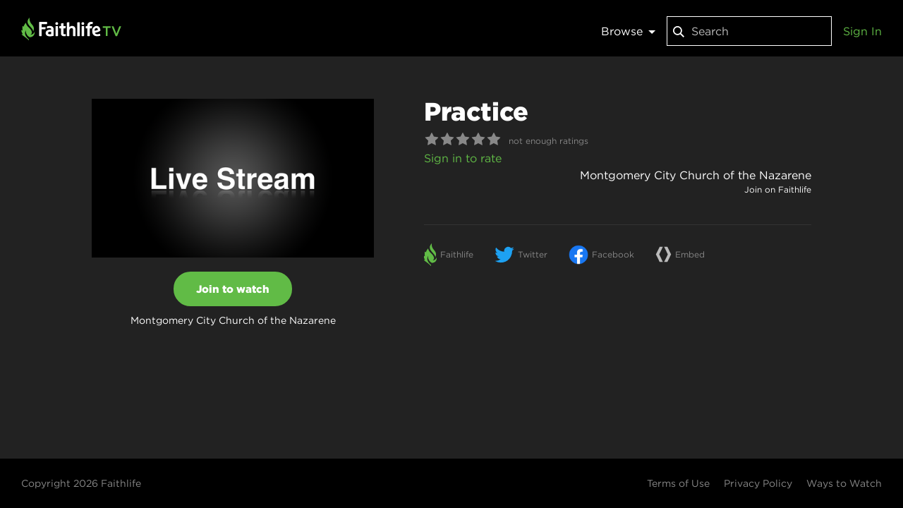

--- FILE ---
content_type: text/html; charset=utf-8
request_url: https://faithlifetv.com/items/745292
body_size: 8550
content:
<!doctype html>
<html lang="en" prefix="og: http://ogp.me/ns# fb: http://ogp.me/ns/fb# video: http://ogp.me/ns/video#">
<head data-cast-api-enabled="true">
<script type="text/javascript">!function(T,l,y){var S=T.location,k="script",D="instrumentationKey",C="ingestionendpoint",I="disableExceptionTracking",E="ai.device.",b="toLowerCase",w="crossOrigin",N="POST",e="appInsightsSDK",t=y.name||"appInsights";(y.name||T[e])&&(T[e]=t);var n=T[t]||function(d){var g=!1,f=!1,m={initialize:!0,queue:[],sv:"5",version:2,config:d};function v(e,t){var n={},a="Browser";return n[E+"id"]=a[b](),n[E+"type"]=a,n["ai.operation.name"]=S&&S.pathname||"_unknown_",n["ai.internal.sdkVersion"]="javascript:snippet_"+(m.sv||m.version),{time:function(){var e=new Date;function t(e){var t=""+e;return 1===t.length&&(t="0"+t),t}return e.getUTCFullYear()+"-"+t(1+e.getUTCMonth())+"-"+t(e.getUTCDate())+"T"+t(e.getUTCHours())+":"+t(e.getUTCMinutes())+":"+t(e.getUTCSeconds())+"."+((e.getUTCMilliseconds()/1e3).toFixed(3)+"").slice(2,5)+"Z"}(),iKey:e,name:"Microsoft.ApplicationInsights."+e.replace(/-/g,"")+"."+t,sampleRate:100,tags:n,data:{baseData:{ver:2}}}}var h=d.url||y.src;if(h){function a(e){var t,n,a,i,r,o,s,c,u,p,l;g=!0,m.queue=[],f||(f=!0,t=h,s=function(){var e={},t=d.connectionString;if(t)for(var n=t.split(";"),a=0;a<n.length;a++){var i=n[a].split("=");2===i.length&&(e[i[0][b]()]=i[1])}if(!e[C]){var r=e.endpointsuffix,o=r?e.location:null;e[C]="https://"+(o?o+".":"")+"dc."+(r||"services.visualstudio.com")}return e}(),c=s[D]||d[D]||"",u=s[C],p=u?u+"/v2/track":d.endpointUrl,(l=[]).push((n="SDK LOAD Failure: Failed to load Application Insights SDK script (See stack for details)",a=t,i=p,(o=(r=v(c,"Exception")).data).baseType="ExceptionData",o.baseData.exceptions=[{typeName:"SDKLoadFailed",message:n.replace(/./g,"-"),hasFullStack:!1,stack:n+"Snippet failed to load ["+a+"] -- Telemetry is disabledHelp Link: https://go.microsoft.com/fwlink/?linkid=2128109Host: "+(S&&S.pathname||"_unknown_")+"Endpoint: "+i,parsedStack:[]}],r)),l.push(function(e,t,n,a){var i=v(c,"Message"),r=i.data;r.baseType="MessageData";var o=r.baseData;return o.message='AI (Internal): 99 message:"'+("SDK LOAD Failure: Failed to load Application Insights SDK script (See stack for details) ("+n+")").replace(/"/g,"")+'"',o.properties={endpoint:a},i}(0,0,t,p)),function(e,t){if(JSON){var n=T.fetch;if(n&&!y.useXhr)n(t,{method:N,body:JSON.stringify(e),mode:"cors"});else if(XMLHttpRequest){var a=new XMLHttpRequest;a.open(N,t),a.setRequestHeader("Content-type","application/json"),a.send(JSON.stringify(e))}}}(l,p))}function i(e,t){f||setTimeout(function(){!t&&m.core||a()},500)}var e=function(){var n=l.createElement(k);n.src=h;var e=y[w];return!e&&""!==e||"undefined"==n[w]||(n[w]=e),n.onload=i,n.onerror=a,n.onreadystatechange=function(e,t){"loaded"!==n.readyState&&"complete"!==n.readyState||i(0,t)},n}();y.ld<0?l.getElementsByTagName("head")[0].appendChild(e):setTimeout(function(){l.getElementsByTagName(k)[0].parentNode.appendChild(e)},y.ld||0)}try{m.cookie=l.cookie}catch(p){}function t(e){for(;e.length;)!function(t){m[t]=function(){var e=arguments;g||m.queue.push(function(){m[t].apply(m,e)})}}(e.pop())}var n="track",r="TrackPage",o="TrackEvent";t([n+"Event",n+"PageView",n+"Exception",n+"Trace",n+"DependencyData",n+"Metric",n+"PageViewPerformance","start"+r,"stop"+r,"start"+o,"stop"+o,"addTelemetryInitializer","setAuthenticatedUserContext","clearAuthenticatedUserContext","flush"]),m.SeverityLevel={Verbose:0,Information:1,Warning:2,Error:3,Critical:4};var s=(d.extensionConfig||{}).ApplicationInsightsAnalytics||{};if(!0!==d[I]&&!0!==s[I]){var c="onerror";t(["_"+c]);var u=T[c];T[c]=function(e,t,n,a,i){var r=u&&u(e,t,n,a,i);return!0!==r&&m["_"+c]({message:e,url:t,lineNumber:n,columnNumber:a,error:i}),r},d.autoExceptionInstrumented=!0}return m}(y.cfg);function a(){y.onInit&&y.onInit(n)}(T[t]=n).queue&&0===n.queue.length?(n.queue.push(a),n.trackPageView({})):a()}(window,document,{
src: "https://js.monitor.azure.com/scripts/b/ai.2.min.js", // The SDK URL Source
// name: "appInsights", // Global SDK Instance name defaults to "appInsights" when not supplied
// ld: 0, // Defines the load delay (in ms) before attempting to load the sdk. -1 = block page load and add to head. (default) = 0ms load after timeout,
// useXhr: 1, // Use XHR instead of fetch to report failures (if available),
crossOrigin: "anonymous", // When supplied this will add the provided value as the cross origin attribute on the script tag
// onInit: null, // Once the application insights instance has loaded and initialized this callback function will be called with 1 argument -- the sdk instance (DO NOT ADD anything to the sdk.queue -- As they won't get called)
				cfg: { // Application Insights Configuration
						connectionString: "InstrumentationKey=984fa62d-be88-4cec-853e-d776e1bb3e63;IngestionEndpoint=https://westus2-2.in.applicationinsights.azure.com/",
						enableAutoRouteTracking: true
				}});</script>
<meta name="viewport" content="width=device-width, initial-scale=1, maximum-scale=1, user-scalable=no" />
<meta property="fb:app_id" content="1078571532167088" />
<meta name="apple-itunes-app" content="app-id=1025325721" />
<link rel="apple-touch-icon" sizes="180x180" href="/public/icons/apple-icon-180x180.png" />
<link rel="icon" type="image/png" sizes="192x192" href="/public/icons/android-icon-192x192.png" />
<link rel="icon" type="image/png" sizes="32x32" href="/public/icons/favicon-32x32.png" />
<link rel="icon" type="image/png" sizes="96x96" href="/public/icons/favicon-96x96.png" />
<link rel="icon" type="image/png" sizes="16x16" href="/public/icons/favicon-16x16.png" />
<link rel="manifest" href="/public/manifest.json" />
<link rel="msapplication-config" href="/public/browserconfig.xml" />
<meta name="msapplication-TileColor" content="#61bb46" />
<meta name="msapplication-TileImage" content="/public/icons/ms-icon-144x144.png" />
<meta name="theme-color" content="#61bb46" />

<style>
html,body,#app{height:100%;margin:0;font-size:16px;line-height:1.5;background:#222;color:#fff;font-family:'HCo Gotham',sans-serif;}
</style>
<style>@font-face {
	font-family: 'HCo Gotham';
	src: url('https://tv-web.faithlifecdn.com/dist/d838b98f75e3cb9574f9b8b796eb1e8f.woff2') format('woff2'), url('https://tv-web.faithlifecdn.com/dist/e38251871ffb8d2ba109d28d941a9279.woff') format('woff');
	font-weight: 400;
	font-style: normal;
	font-display: swap;
}

@font-face {
	font-family: 'HCo Gotham';
	src: url('https://tv-web.faithlifecdn.com/dist/9588e53a15b71ad9ce86d778ac1826ef.woff2') format('woff2'), url('https://tv-web.faithlifecdn.com/dist/42c4051434442f15ab475c8036a136d2.woff') format('woff');
	font-weight: 800;
	font-style: normal;
	font-display: swap;
}
</style>
<script>!function(a,b,c,d,e,f,g,h){a.RaygunObject=e,a[e]=a[e]||function(){(a[e].o=a[e].o||[]).push(arguments)},f=b.createElement(c),g=b.getElementsByTagName(c)[0],f.async=1,f.src=d,g.parentNode.insertBefore(f,g),h=a.onerror,a.onerror=function(b,c,d,f,g){h&&h(b,c,d,f,g),g||(g=new Error(b)),a[e].q=a[e].q||[],a[e].q.push({e:g})}}(window,document,"script","//cdn.raygun.io/raygun4js/raygun.min.js","rg4js");</script>
<script type="text/javascript">
		(function(e,t){var r=e.amplitude||{_q:[],_iq:{}};var n=t.createElement("script")
		;n.type="text/javascript"
		;n.integrity="sha384-4rr7CTymHc64YjTTL6O3ktfsHYI1yJnQdmKv4zFoe+frjXb05MfzzuLLIAgJ/XHs"
		;n.crossOrigin="anonymous";n.async=true
		;n.src="https://cdn.amplitude.com/libs/amplitude-8.11.0-min.gz.js"
		;n.onload=function(){if(!e.amplitude.runQueuedFunctions){
		console.log("[Amplitude] Error: could not load SDK")}}
		;var s=t.getElementsByTagName("script")[0];s.parentNode.insertBefore(n,s)
		;function i(e,t){e.prototype[t]=function(){
		this._q.push([t].concat(Array.prototype.slice.call(arguments,0)));return this}}
		var o=function(){this._q=[];return this}
		;var a=["add","append","clearAll","prepend","set","setOnce","unset","preInsert","postInsert","remove"]
		;for(var c=0;c<a.length;c++){i(o,a[c])}r.Identify=o;var u=function(){this._q=[]
		;return this}
		;var p=["setProductId","setQuantity","setPrice","setRevenueType","setEventProperties"]
		;for(var l=0;l<p.length;l++){i(u,p[l])}r.Revenue=u
		;var d=["init","logEvent","logRevenue","setUserId","setUserProperties","setOptOut","setVersionName","setDomain","setDeviceId","enableTracking","setGlobalUserProperties","identify","clearUserProperties","setGroup","logRevenueV2","regenerateDeviceId","groupIdentify","onInit","logEventWithTimestamp","logEventWithGroups","setSessionId","resetSessionId","setLibrary","setTransport"]
		;function v(e){function t(t){e[t]=function(){
		e._q.push([t].concat(Array.prototype.slice.call(arguments,0)))}}
		for(var r=0;r<d.length;r++){t(d[r])}}v(r);r.getInstance=function(e){
		e=(!e||e.length===0?"$default_instance":e).toLowerCase()
		;if(!Object.prototype.hasOwnProperty.call(r._iq,e)){r._iq[e]={_q:[]};v(r._iq[e])
		}return r._iq[e]};e.amplitude=r})(window,document);

		amplitude.getInstance().init("c6c1cf56420aeaff1ca275acafff9dcf");
	</script>
<script>!function(){var t=function(){const t=new Set(["utm_source","utm_medium","utm_campaign","utm_term","utm_content"]),e={};return window.location.search.substring(1).split("&").forEach(n=>{const r=n.split("=");2===r.length&&t.has(r[0])&&(e[r[0]]=r[1])}),e}();t.utm_source&&(document.referrer&&(t.referrer=document.referrer),function(t){const e=new Date;e.setTime(e.getTime()+15552e6);const n=btoa(JSON.stringify(t));document.cookie=`faithlife-utm-parameters=${n}; expires=${e.toGMTString()}; path=/; domain=faithlife.com`}(t))}();</script>
<meta data-react-helmet="true" property="og:title" content="Practice"/><meta data-react-helmet="true" property="og:type" content="video.other"/><meta data-react-helmet="true" property="og:url" content="https://faithlifetv.com/items/745292"/><meta data-react-helmet="true" property="faithlife:embed:uri" content="https://faithlifetv.com/media/745292?autoplay=1"/><meta data-react-helmet="true" property="faithlife:embed:aspectratio" content="1.778"/><meta data-react-helmet="true" property="twitter:site" content="@faithlife"/><meta data-react-helmet="true" property="twitter:card" content="summary_large_image"/><meta data-react-helmet="true" property="twitter:title" content="Practice"/><meta data-react-helmet="true" property="twitter:image" content="https://files.logoscdn.com/v1/files/8486712/content.png?signature=qj_H3VYboJm8uAlLimlpH6JP0os"/><meta data-react-helmet="true" property="og:image" content="https://files.logoscdn.com/v1/files/8486712/content.png?signature=qj_H3VYboJm8uAlLimlpH6JP0os"/><meta data-react-helmet="true" property="og:image:width" content="1920"/><meta data-react-helmet="true" property="og:image:height" content="1080"/><meta data-react-helmet="true" property="og:image" content="https://files.logoscdn.com/v1/files/8486707/content.png?signature=Q7gaceOqi7sy6Xvz4IWQX7sDjQ8"/><meta data-react-helmet="true" property="og:image:width" content="1920"/><meta data-react-helmet="true" property="og:image:height" content="1080"/><meta data-react-helmet="true" property="og:image" content="https://files.logoscdn.com/v1/files/8486711/content.png?signature=79shajk0dbsKGLx9J_UA2EwYbqg"/><meta data-react-helmet="true" property="og:image:width" content="1024"/><meta data-react-helmet="true" property="og:image:height" content="576"/><meta data-react-helmet="true" property="og:image" content="https://files.logoscdn.com/v1/files/8486710/content.png?signature=z3RJB4uAmAVCdBhogKnaytIu3T4"/><meta data-react-helmet="true" property="og:image:width" content="512"/><meta data-react-helmet="true" property="og:image:height" content="288"/><meta data-react-helmet="true" property="og:image" content="https://files.logoscdn.com/v1/files/8486708/content.png?signature=fq0JQW7Te691qWaFBz5vQ1aCXYg"/><meta data-react-helmet="true" property="og:image:width" content="256"/><meta data-react-helmet="true" property="og:image:height" content="144"/><meta data-react-helmet="true" name="description" content="Watch &quot;Practice&quot; on Faithlife TV, the premier video library for everyone—students, kids, families, and Bible enthusiasts."/><meta data-react-helmet="true" property="og:description" content="Watch &quot;Practice&quot; on Faithlife TV, the premier video library for everyone—students, kids, families, and Bible enthusiasts."/><meta data-react-helmet="true" property="twitter:description" content="Watch &quot;Practice&quot; on Faithlife TV, the premier video library for everyone—students, kids, families, and Bible enthusiasts."/>
<title data-react-helmet="true">Practice - Faithlife TV</title>
<link data-react-helmet="true" rel="canonical" href="https://faithlifetv.com/items/745292"/><link data-react-helmet="true" rel="alternate" type="application/json+oembed" href="https://faithlifetv.com/api/oembed?url=https%3A%2F%2Ffaithlifetv.com%2Fitems%2F745292&amp;format=json"/><link data-react-helmet="true" rel="preload" as="image" href="https://files.logoscdn.com/v1/files/8486710/content.png?signature=z3RJB4uAmAVCdBhogKnaytIu3T4"/>
<script data-react-helmet="true" id="react-google-tag-manager-gtm">
        (function(w,d,s,l,i){w[l]=w[l]||[];
            w[l].push({'gtm.start': new Date().getTime(),event:'gtm.js', "isSignedIn":false});
            var f=d.getElementsByTagName(s)[0],j=d.createElement(s),dl=l!='dataLayer'?'&l='+l:'';
            j.async=true;j.src='//www.googletagmanager.com/gtm.js?id='+i+dl
            ;
            f.parentNode.insertBefore(j,f);
        })(window,document,'script','dataLayer','GTM-NLKP8L');</script>
<link data-chunk="client" rel="stylesheet" href="https://tv-web.faithlifecdn.com/dist/style.7ebcccf780fcc19f3202.css">
<link data-chunk="pages-item-details" rel="stylesheet" href="https://tv-web.faithlifecdn.com/dist/style.6e548a5d1967143f3ba9.css">
<link data-chunk="pages-item-details" rel="preload" as="style" href="https://tv-web.faithlifecdn.com/dist/style.6e548a5d1967143f3ba9.css">
<link data-chunk="client" rel="preload" as="style" href="https://tv-web.faithlifecdn.com/dist/style.7ebcccf780fcc19f3202.css">
<link data-chunk="client" rel="preload" as="script" href="https://tv-web.faithlifecdn.com/dist/client.a46c7d10ca5b7e0f2675.bundle.js">
<link data-chunk="pages-item-details" rel="preload" as="script" href="https://tv-web.faithlifecdn.com/dist/0.23a574493a49417ccf5a.bundle.js">
<link data-chunk="pages-item-details" rel="preload" as="script" href="https://tv-web.faithlifecdn.com/dist/1.d1d6d88196bbee5521b7.bundle.js">
<link data-chunk="pages-item-details" rel="preload" as="script" href="https://tv-web.faithlifecdn.com/dist/3.5655f2330c04a2cc13de.bundle.js">
<link data-chunk="pages-item-details" rel="preload" as="script" href="https://tv-web.faithlifecdn.com/dist/4.14b3740116cb49b52fe2.bundle.js">
<link data-chunk="pages-item-details" rel="preload" as="script" href="https://tv-web.faithlifecdn.com/dist/14.6e548a5d1967143f3ba9.bundle.js">
</head>
<body>
<div id="app">
<div style="height:100%"><div style="height:100%" class="app-root unauthenticated no-subscription"><div style="position:relative;min-height:100%" class=""><div class="nav-bar "><a href="/"><div class="logo"></div></a><nav><div class="category-selector-menu"><div class="dropdown dropdown"><a class="dropdown__trigger dropdown-top">Browse<span class="dropdown-arrow"></span></a><div class="dropdown__content dropdown-content-wide"><ul><li><a href="/categories/watchlist">My Watchlist</a></li><li><a href="/categories/recent">Recently Watched</a></li><li><a href="/categories/faithlife-originals">Faithlife Originals</a></li><li><a href="/categories/featured">Featured</a></li><li><a href="/categories/live-streams">Live Streams</a></li><li><a href="/categories/recently-added">Recently Added</a></li></ul></div></div></div><div class="search-box"><div class="search"><svg width="16" height="22" viewBox="0 0 16 22" xmlns="http://www.w3.org/2000/svg"><path d="M10.226 14.48c-1.07.807-2.4 1.286-3.843 1.286C2.858 15.766 0 12.908 0 9.383S2.858 3 6.383 3s6.383 2.858 6.383 6.383c0 1.443-.48 2.774-1.287 3.843l.14.14 3.753 3.753.627.626L14.746 19l-.627-.627-3.754-3.754-.14-.14zm-3.843-.487c2.546 0 4.61-2.064 4.61-4.61 0-2.546-2.064-4.61-4.61-4.61-2.546 0-4.61 2.064-4.61 4.61 0 2.546 2.064 4.61 4.61 4.61z" fill="#FFFFFF" fill-rule="evenodd"></path></svg><input type="text" value="" size="20" placeholder="Search"/><button class="close-button close-button-hidden"><svg width="14px" height="14px" version="1.1" xmlns="http://www.w3.org/2000/svg" fill="#AAAAAA"><path d="M3,3V4L6,7,3,10v1H4L7,8l3,3h1V10L8,7l3-3V3H10L7,6,4,3z"></path></svg></button></div></div><div class="account-widget"><a href="/signin">Sign In</a></div><div class="hamburger-menu"><div class="dropdown dropdown"><a alt="Menu" class="dropdown__trigger dropdown-top">☰</a><div class="dropdown__content dropdown-content"><ul><li><a href="/get-free-trial">Learn more</a></li><li><a href="/watch-anywhere">Ways to watch</a></li><li><a href="/signin">Sign in</a></li></ul><hr/><ul class="categories"><li><a href="/categories/watchlist">My Watchlist</a></li><li><a href="/categories/recent">Recently Watched</a></li><li><a href="/categories/faithlife-originals">Faithlife Originals</a></li><li><a href="/categories/featured">Featured</a></li><li><a href="/categories/live-streams">Live Streams</a></li><li><a href="/categories/recently-added">Recently Added</a></li></ul></div></div><form style="display:none" action="/auth/signout" method="post"></form></div></nav></div><div class="item-details-page"><div><div class="wrapper"><div class="details" itemType="http://schema.org/VideoObject" itemscope=""><meta itemProp="embedUrl" content="https://faithlifetv.com/media/745292?embedded=1"/><span><meta itemProp="uploadDate" content="2020-04-09T20:35:33.000Z"/><span itemProp="publisher" itemType="http://schema.org/Organization" itemscope=""><meta itemProp="name" content="Faithlife TV"/><span itemProp="logo" itemType="http://schema.org/ImageObject" itemscope=""><meta itemProp="url" content="https://faithlifetv.com/public/images/video-logo.png"/></span></span></span><div class="landscape-cover"><div class="cover-container"><img src="https://files.logoscdn.com/v1/files/8486710/content.png?signature=z3RJB4uAmAVCdBhogKnaytIu3T4" width="400" height="225" class="landscape" itemProp="thumbnailUrl" alt="Practice"/></div><div class="purchase-area"><div><button class="subscribe-button">Join to watch</button><div class="b2" style="margin-top:10px">Montgomery City Church of the Nazarene</div></div></div></div><div class="description"><h2 itemProp="name">Practice</h2><div class="star-rating"><i class="star-inactive"><svg width="20" height="18" viewBox="0 0 43 41" xmlns="http://www.w3.org/2000/svg"><path d="M22.547.94l5.788 11.729 12.943 1.881c1.044.152 1.461 1.435.706 2.171l-9.365 9.129 2.21 12.89c.178 1.04-.913 1.833-1.846 1.342l-11.577-6.086-11.577 6.086c-.933.491-2.025-.302-1.846-1.341l2.21-12.891L.83 16.72c-.756-.736-.339-2.02.704-2.171l12.943-1.881L20.264.941c.468-.946 1.816-.946 2.283 0" fill="#FFF" fill-rule="evenodd"></path></svg></i><i class="star-inactive"><svg width="20" height="18" viewBox="0 0 43 41" xmlns="http://www.w3.org/2000/svg"><path d="M22.547.94l5.788 11.729 12.943 1.881c1.044.152 1.461 1.435.706 2.171l-9.365 9.129 2.21 12.89c.178 1.04-.913 1.833-1.846 1.342l-11.577-6.086-11.577 6.086c-.933.491-2.025-.302-1.846-1.341l2.21-12.891L.83 16.72c-.756-.736-.339-2.02.704-2.171l12.943-1.881L20.264.941c.468-.946 1.816-.946 2.283 0" fill="#FFF" fill-rule="evenodd"></path></svg></i><i class="star-inactive"><svg width="20" height="18" viewBox="0 0 43 41" xmlns="http://www.w3.org/2000/svg"><path d="M22.547.94l5.788 11.729 12.943 1.881c1.044.152 1.461 1.435.706 2.171l-9.365 9.129 2.21 12.89c.178 1.04-.913 1.833-1.846 1.342l-11.577-6.086-11.577 6.086c-.933.491-2.025-.302-1.846-1.341l2.21-12.891L.83 16.72c-.756-.736-.339-2.02.704-2.171l12.943-1.881L20.264.941c.468-.946 1.816-.946 2.283 0" fill="#FFF" fill-rule="evenodd"></path></svg></i><i class="star-inactive"><svg width="20" height="18" viewBox="0 0 43 41" xmlns="http://www.w3.org/2000/svg"><path d="M22.547.94l5.788 11.729 12.943 1.881c1.044.152 1.461 1.435.706 2.171l-9.365 9.129 2.21 12.89c.178 1.04-.913 1.833-1.846 1.342l-11.577-6.086-11.577 6.086c-.933.491-2.025-.302-1.846-1.341l2.21-12.891L.83 16.72c-.756-.736-.339-2.02.704-2.171l12.943-1.881L20.264.941c.468-.946 1.816-.946 2.283 0" fill="#FFF" fill-rule="evenodd"></path></svg></i><i class="star-inactive"><svg width="20" height="18" viewBox="0 0 43 41" xmlns="http://www.w3.org/2000/svg"><path d="M22.547.94l5.788 11.729 12.943 1.881c1.044.152 1.461 1.435.706 2.171l-9.365 9.129 2.21 12.89c.178 1.04-.913 1.833-1.846 1.342l-11.577-6.086-11.577 6.086c-.933.491-2.025-.302-1.846-1.341l2.21-12.891L.83 16.72c-.756-.736-.339-2.02.704-2.171l12.943-1.881L20.264.941c.468-.946 1.816-.946 2.283 0" fill="#FFF" fill-rule="evenodd"></path></svg></i><div class="rating-text">not enough ratings</div></div><a href="/signin?redirectUrl=/items/745292">Sign in to rate</a><div style="display:flex;justify-content:space-between"><div></div><div class="group-info"><div class="group-info-name"><a href="https://faithlife.com/mccotn-m">Montgomery City Church of the Nazarene</a></div><div class="group-info-membership"><a>Join<!-- --> on Faithlife</a></div></div></div><div itemProp="description" class="description-text"></div><div class="share-buttons"><button class="button" content="" target="_blank"><div class="faithlife-image"></div><div class="info">Faithlife</div></button><button class="button" target="_blank"><div class="twitter-image"></div><div class="info">Twitter</div></button><button class="button" target="_blank"><div class="facebook-image"></div><div class="info">Facebook</div></button><button class="button"><svg class="share-image" width="23" height="23" viewBox="0 0 25 25" xmlns="http://www.w3.org/2000/svg"><title>4CE185FC-41AA-49FE-9D25-D1A47C3CF689</title><g fill="#bbb" fill-rule="evenodd"><path d="M11.5819 24.2248 L6.5819 24.2248 L0.8585 12.5048 L6.5819 0.8368 L11.5819 0.8368 L5.8585 12.5048 L11.5819 24.2248 Z"></path><path d="M24.1887 12.5308 L18.4913 24.2248 L13.4913 24.2248 L19.1887 12.5308 L13.4913 0.8368 L18.4913 0.8368 L24.1887 12.5308 Z"></path></g></svg><div class="info">Embed</div></button></div></div><div style="clear:both"></div></div></div></div></div><div class="footer"><footer class=""><div class="copyright"><a href="https://faithlife.com/about">Copyright <!-- -->2026<!-- --> Faithlife</a></div><ul><li><a href="https://faithlife.com/terms">Terms of Use</a></li><li><a href="https://faithlife.com/privacy">Privacy Policy</a></li><li><a href="/watch-anywhere">Ways to Watch</a></li></ul></footer></div></div></div><noscript>
        <iframe src="//www.googletagmanager.com/ns.html?id=GTM-NLKP8L"
            height="0" width="0" style="display:none;visibility:hidden"></iframe></noscript></div>
</div>
<script>var __INITIAL_STATE__ = 
{"forgotPassword":{},"admin":{},"auth":{"user":{"accountType":"user","id":"-1","email":"","alias":"","name":"","userType":{"value":"User"}},"isProcessing":false,"isLoaded":true,"error":null},"category":{},"categories":{"categories":{"defaultCategories":[{"id":"watchlist","token":"watchlist","title":"My Watchlist"},{"id":"recent","token":"recent","title":"Recently Watched"},{"id":"537","title":"Faithlife Originals","token":"faithlife-originals","ownerId":null,"parentId":null,"sortKey":100},{"id":"505","title":"Featured","token":"featured","ownerId":null,"parentId":null,"sortKey":200},{"id":"499","title":"Live Streams","token":"live-streams","ownerId":null,"parentId":null,"sortKey":400},{"id":"558","title":"Recently Added","token":"recently-added","ownerId":null,"parentId":null,"sortKey":500}]},"kidsCategories":{}},"playlists":{},"item":{"isFetching":false,"item":{"id":"745292","kind":"video-live-stream","title":"Practice","categories":["499","506"],"covers":[{"url":"https:\u002F\u002Ffiles.logoscdn.com\u002Fv1\u002Ffiles\u002F8486708\u002Fcontent.png?signature=fq0JQW7Te691qWaFBz5vQ1aCXYg","width":256,"height":144},{"url":"https:\u002F\u002Ffiles.logoscdn.com\u002Fv1\u002Ffiles\u002F8486710\u002Fcontent.png?signature=z3RJB4uAmAVCdBhogKnaytIu3T4","width":512,"height":288},{"url":"https:\u002F\u002Ffiles.logoscdn.com\u002Fv1\u002Ffiles\u002F8486711\u002Fcontent.png?signature=79shajk0dbsKGLx9J_UA2EwYbqg","width":1024,"height":576},{"url":"https:\u002F\u002Ffiles.logoscdn.com\u002Fv1\u002Ffiles\u002F8486712\u002Fcontent.png?signature=qj_H3VYboJm8uAlLimlpH6JP0os","width":1920,"height":1080},{"url":"https:\u002F\u002Ffiles.logoscdn.com\u002Fv1\u002Ffiles\u002F8486707\u002Fcontent.png?signature=Q7gaceOqi7sy6Xvz4IWQX7sDjQ8","width":1920,"height":1080}],"createdDate":"2020-04-09T20:35:33.000Z","metadata":{"liveStream":{"provider":"faithlife"}},"groupInfo":{"groupId":7078813,"name":"Montgomery City Church of the Nazarene","privacy":"open","token":"mccotn-m","action":"join","relationshipKind":"none","readFile":false,"hasGiving":false,"groupGivingToken":null,"groupRestrictedLicense":true},"externalPlayUrl":undefined},"error":null},"mediaItem":{},"products":{},"subscription":{"isFetching":false,"hasSubscription":false,"subscriptions":[],"error":null},"membership":{},"topItems":{},"featureFlags":{},"filter":{},"referrer":{},"search":{},"group":{},"groupMembership":{},"groupSettingsRecommended":{},"groupSettingsRestricted":{},"purchase":{},"contentManagement":{},"kidsMode":{},"signInLocation":{},"watchlist":{},"featuredItems":{},"tvWebBaseUrl":"https:\u002F\u002Ffaithlifetv.com\u002F"}
, __DEBUG__ = false, NODE_CONFIG_ENV = undefined, __webpack_public_path__ = 'https://tv-web.faithlifecdn.com/dist/';</script>
<script id="__LOADABLE_REQUIRED_CHUNKS__" type="application/json">[0,1,3,4,14]</script><script id="__LOADABLE_REQUIRED_CHUNKS___ext" type="application/json">{"namedChunks":["pages-item-details"]}</script>
<script async data-chunk="client" src="https://tv-web.faithlifecdn.com/dist/client.a46c7d10ca5b7e0f2675.bundle.js"></script>
<script async data-chunk="pages-item-details" src="https://tv-web.faithlifecdn.com/dist/0.23a574493a49417ccf5a.bundle.js"></script>
<script async data-chunk="pages-item-details" src="https://tv-web.faithlifecdn.com/dist/1.d1d6d88196bbee5521b7.bundle.js"></script>
<script async data-chunk="pages-item-details" src="https://tv-web.faithlifecdn.com/dist/3.5655f2330c04a2cc13de.bundle.js"></script>
<script async data-chunk="pages-item-details" src="https://tv-web.faithlifecdn.com/dist/4.14b3740116cb49b52fe2.bundle.js"></script>
<script async data-chunk="pages-item-details" src="https://tv-web.faithlifecdn.com/dist/14.6e548a5d1967143f3ba9.bundle.js"></script>
<script type="text/javascript">rg4js('apiKey', 'SbUQHJpeL1F0jCtTXNC8CQ=='); rg4js('enableCrashReporting', true); rg4js('options', { ignore3rdPartyErrors: true }); rg4js('setVersion', 'master.2025-09-22-1');</script>
</body>
</html>


--- FILE ---
content_type: text/css; charset=UTF-8
request_url: https://tv-web.faithlifecdn.com/dist/style.7ebcccf780fcc19f3202.css
body_size: 10649
content:
.corner-ribbon{position:absolute;top:8px;right:12px}.corner-ribbon.compact{top:10px;right:24px}.corner-ribbon.item{top:8px}.corner-ribbon .text{position:absolute;top:8px;right:8px;font-size:14px;border-radius:30px;padding:4px 12px;background-color:rgba(87,82,81,.7)}.plus-ribbon{position:absolute;top:0;right:0}.plus-ribbon.item{right:8px}.plus-ribbon.compact{top:2px;right:16px}

/*!
 * Generated using the Bootstrap Customizer (https://getbootstrap.com/docs/3.4/customize/)
 */
/*!
 * Bootstrap v3.4.1 (https://getbootstrap.com/)
 * Copyright 2011-2019 Twitter, Inc.
 * Licensed under MIT (https://github.com/twbs/bootstrap/blob/master/LICENSE)
 */
/*! normalize.css v3.0.3 | MIT License | github.com/necolas/normalize.css */html{font-family:sans-serif;-ms-text-size-adjust:100%;-webkit-text-size-adjust:100%}body{margin:0}article,aside,details,figcaption,figure,footer,header,hgroup,main,menu,nav,section,summary{display:block}audio,canvas,progress,video{display:inline-block;vertical-align:baseline}audio:not([controls]){display:none;height:0}[hidden],template{display:none}a{background-color:transparent}a:active,a:hover{outline:0}abbr[title]{border-bottom:none;text-decoration:underline;text-decoration:underline dotted}b,strong{font-weight:700}dfn{font-style:italic}h1{font-size:2em;margin:.67em 0}mark{background:#ff0;color:#000}small{font-size:80%}sub,sup{font-size:75%;line-height:0;position:relative;vertical-align:baseline}sup{top:-.5em}sub{bottom:-.25em}img{border:0}svg:not(:root){overflow:hidden}figure{margin:1em 40px}hr{-webkit-box-sizing:content-box;-moz-box-sizing:content-box;box-sizing:content-box;height:0}pre{overflow:auto}code,kbd,pre,samp{font-family:monospace,monospace;font-size:1em}button,input,optgroup,select,textarea{color:inherit;font:inherit;margin:0}button{overflow:visible}button,select{text-transform:none}button,html input[type=button],input[type=reset],input[type=submit]{-webkit-appearance:button;cursor:pointer}button[disabled],html input[disabled]{cursor:default}button::-moz-focus-inner,input::-moz-focus-inner{border:0;padding:0}input{line-height:normal}input[type=checkbox],input[type=radio]{-webkit-box-sizing:border-box;-moz-box-sizing:border-box;box-sizing:border-box;padding:0}input[type=number]::-webkit-inner-spin-button,input[type=number]::-webkit-outer-spin-button{height:auto}input[type=search]{-webkit-appearance:textfield;-webkit-box-sizing:content-box;-moz-box-sizing:content-box;box-sizing:content-box}input[type=search]::-webkit-search-cancel-button,input[type=search]::-webkit-search-decoration{-webkit-appearance:none}fieldset{border:1px solid silver;margin:0 2px;padding:.35em .625em .75em}legend{border:0;padding:0}textarea{overflow:auto}optgroup{font-weight:700}table{border-collapse:collapse;border-spacing:0}td,th{padding:0}*,:after,:before{-moz-box-sizing:border-box}:after,:before{-webkit-box-sizing:border-box;box-sizing:border-box}html{font-size:10px;-webkit-tap-highlight-color:rgba(0,0,0,0)}body{font-family:Helvetica Neue,Helvetica,Arial,sans-serif;font-size:14px;line-height:1.42857143;color:#333;background-color:#fff}button,input,select,textarea{font-family:inherit;font-size:inherit;line-height:inherit}a{color:#337ab7}a:focus,a:hover{color:#23527c;text-decoration:underline}a:focus{outline:5px auto -webkit-focus-ring-color;outline-offset:-2px}figure{margin:0}img{vertical-align:middle}.img-responsive{display:block;max-width:100%;height:auto}.img-rounded{border-radius:6px}.img-thumbnail{padding:4px;line-height:1.42857143;background-color:#fff;border:1px solid #ddd;border-radius:4px;-webkit-transition:all .2s ease-in-out;-o-transition:all .2s ease-in-out;transition:all .2s ease-in-out;display:inline-block;max-width:100%;height:auto}.img-circle{border-radius:50%}hr{margin-top:20px;margin-bottom:20px;border:0;border-top:1px solid #eee}.sr-only{position:absolute;width:1px;height:1px;padding:0;margin:-1px;overflow:hidden;clip:rect(0,0,0,0);border:0}.sr-only-focusable:active,.sr-only-focusable:focus{position:static;width:auto;height:auto;margin:0;overflow:visible;clip:auto}[role=button]{cursor:pointer}.h1,.h2,.h3,.h4,.h5,.h6,h1,h2,h3,h4,h5,h6{font-family:inherit;font-weight:500;line-height:1.1;color:inherit}.h1 .small,.h1 small,.h2 .small,.h2 small,.h3 .small,.h3 small,.h4 .small,.h4 small,.h5 .small,.h5 small,.h6 .small,.h6 small,h1 .small,h1 small,h2 .small,h2 small,h3 .small,h3 small,h4 .small,h4 small,h5 .small,h5 small,h6 .small,h6 small{font-weight:400;line-height:1;color:#777}.h1,.h2,.h3,h1,h2,h3{margin-top:20px;margin-bottom:10px}.h1 .small,.h1 small,.h2 .small,.h2 small,.h3 .small,.h3 small,h1 .small,h1 small,h2 .small,h2 small,h3 .small,h3 small{font-size:65%}.h4,.h5,.h6,h4,h5,h6{margin-top:10px;margin-bottom:10px}.h4 .small,.h4 small,.h5 .small,.h5 small,.h6 .small,.h6 small,h4 .small,h4 small,h5 .small,h5 small,h6 .small,h6 small{font-size:75%}.h1,h1{font-size:36px}.h2,h2{font-size:30px}.h3,h3{font-size:24px}.h4,h4{font-size:18px}.h5,h5{font-size:14px}.h6,h6{font-size:12px}p{margin:0 0 10px}.lead{margin-bottom:20px;font-size:16px;font-weight:300;line-height:1.4}@media (min-width:768px){.lead{font-size:21px}}.small,small{font-size:85%}.mark,mark{padding:.2em;background-color:#fcf8e3}.text-left{text-align:left}.text-right{text-align:right}.text-center{text-align:center}.text-justify{text-align:justify}.text-nowrap{white-space:nowrap}.text-lowercase{text-transform:lowercase}.text-uppercase{text-transform:uppercase}.text-capitalize{text-transform:capitalize}.text-muted{color:#777}.text-primary{color:#337ab7}a.text-primary:focus,a.text-primary:hover{color:#286090}.text-success{color:#3c763d}a.text-success:focus,a.text-success:hover{color:#2b542c}.text-info{color:#31708f}a.text-info:focus,a.text-info:hover{color:#245269}.text-warning{color:#8a6d3b}a.text-warning:focus,a.text-warning:hover{color:#66512c}.text-danger{color:#a94442}a.text-danger:focus,a.text-danger:hover{color:#843534}.bg-primary{color:#fff;background-color:#337ab7}a.bg-primary:focus,a.bg-primary:hover{background-color:#286090}.bg-success{background-color:#dff0d8}a.bg-success:focus,a.bg-success:hover{background-color:#c1e2b3}.bg-info{background-color:#d9edf7}a.bg-info:focus,a.bg-info:hover{background-color:#afd9ee}.bg-warning{background-color:#fcf8e3}a.bg-warning:focus,a.bg-warning:hover{background-color:#f7ecb5}.bg-danger{background-color:#f2dede}a.bg-danger:focus,a.bg-danger:hover{background-color:#e4b9b9}.page-header{padding-bottom:9px;margin:40px 0 20px;border-bottom:1px solid #eee}ol,ul{margin-top:0;margin-bottom:10px}ol ol,ol ul,ul ol,ul ul{margin-bottom:0}.list-inline,.list-unstyled{padding-left:0;list-style:none}.list-inline{margin-left:-5px}.list-inline>li{display:inline-block;padding-right:5px;padding-left:5px}dl{margin-top:0;margin-bottom:20px}dd,dt{line-height:1.42857143}dt{font-weight:700}dd{margin-left:0}@media (min-width:768px){.dl-horizontal dt{float:left;width:160px;clear:left;text-align:right;overflow:hidden;text-overflow:ellipsis;white-space:nowrap}.dl-horizontal dd{margin-left:180px}}abbr[data-original-title],abbr[title]{cursor:help}.initialism{font-size:90%;text-transform:uppercase}blockquote{padding:10px 20px;margin:0 0 20px;font-size:17.5px;border-left:5px solid #eee}blockquote ol:last-child,blockquote p:last-child,blockquote ul:last-child{margin-bottom:0}blockquote .small,blockquote footer,blockquote small{display:block;font-size:80%;line-height:1.42857143;color:#777}blockquote .small:before,blockquote footer:before,blockquote small:before{content:"\2014 \00A0"}.blockquote-reverse,blockquote.pull-right{padding-right:15px;padding-left:0;text-align:right;border-right:5px solid #eee;border-left:0}.blockquote-reverse .small:before,.blockquote-reverse footer:before,.blockquote-reverse small:before,blockquote.pull-right .small:before,blockquote.pull-right footer:before,blockquote.pull-right small:before{content:""}.blockquote-reverse .small:after,.blockquote-reverse footer:after,.blockquote-reverse small:after,blockquote.pull-right .small:after,blockquote.pull-right footer:after,blockquote.pull-right small:after{content:"\00A0 \2014"}address{margin-bottom:20px;font-style:normal;line-height:1.42857143}.container{padding-right:15px;padding-left:15px;margin-right:auto;margin-left:auto}@media (min-width:768px){.container{width:750px}}@media (min-width:992px){.container{width:970px}}@media (min-width:1200px){.container{width:1170px}}.container-fluid{padding-right:15px;padding-left:15px;margin-right:auto;margin-left:auto}.row{margin-right:-15px;margin-left:-15px}.row-no-gutters{margin-right:0;margin-left:0}.row-no-gutters [class*=col-]{padding-right:0;padding-left:0}.col-lg-1,.col-lg-2,.col-lg-3,.col-lg-4,.col-lg-5,.col-lg-6,.col-lg-7,.col-lg-8,.col-lg-9,.col-lg-10,.col-lg-11,.col-lg-12,.col-md-1,.col-md-2,.col-md-3,.col-md-4,.col-md-5,.col-md-6,.col-md-7,.col-md-8,.col-md-9,.col-md-10,.col-md-11,.col-md-12,.col-sm-1,.col-sm-2,.col-sm-3,.col-sm-4,.col-sm-5,.col-sm-6,.col-sm-7,.col-sm-8,.col-sm-9,.col-sm-10,.col-sm-11,.col-sm-12,.col-xs-1,.col-xs-2,.col-xs-3,.col-xs-4,.col-xs-5,.col-xs-6,.col-xs-7,.col-xs-8,.col-xs-9,.col-xs-10,.col-xs-11,.col-xs-12{position:relative;min-height:1px;padding-right:15px;padding-left:15px}.col-xs-1,.col-xs-2,.col-xs-3,.col-xs-4,.col-xs-5,.col-xs-6,.col-xs-7,.col-xs-8,.col-xs-9,.col-xs-10,.col-xs-11,.col-xs-12{float:left}.col-xs-12{width:100%}.col-xs-11{width:91.66666667%}.col-xs-10{width:83.33333333%}.col-xs-9{width:75%}.col-xs-8{width:66.66666667%}.col-xs-7{width:58.33333333%}.col-xs-6{width:50%}.col-xs-5{width:41.66666667%}.col-xs-4{width:33.33333333%}.col-xs-3{width:25%}.col-xs-2{width:16.66666667%}.col-xs-1{width:8.33333333%}.col-xs-pull-12{right:100%}.col-xs-pull-11{right:91.66666667%}.col-xs-pull-10{right:83.33333333%}.col-xs-pull-9{right:75%}.col-xs-pull-8{right:66.66666667%}.col-xs-pull-7{right:58.33333333%}.col-xs-pull-6{right:50%}.col-xs-pull-5{right:41.66666667%}.col-xs-pull-4{right:33.33333333%}.col-xs-pull-3{right:25%}.col-xs-pull-2{right:16.66666667%}.col-xs-pull-1{right:8.33333333%}.col-xs-pull-0{right:auto}.col-xs-push-12{left:100%}.col-xs-push-11{left:91.66666667%}.col-xs-push-10{left:83.33333333%}.col-xs-push-9{left:75%}.col-xs-push-8{left:66.66666667%}.col-xs-push-7{left:58.33333333%}.col-xs-push-6{left:50%}.col-xs-push-5{left:41.66666667%}.col-xs-push-4{left:33.33333333%}.col-xs-push-3{left:25%}.col-xs-push-2{left:16.66666667%}.col-xs-push-1{left:8.33333333%}.col-xs-push-0{left:auto}.col-xs-offset-12{margin-left:100%}.col-xs-offset-11{margin-left:91.66666667%}.col-xs-offset-10{margin-left:83.33333333%}.col-xs-offset-9{margin-left:75%}.col-xs-offset-8{margin-left:66.66666667%}.col-xs-offset-7{margin-left:58.33333333%}.col-xs-offset-6{margin-left:50%}.col-xs-offset-5{margin-left:41.66666667%}.col-xs-offset-4{margin-left:33.33333333%}.col-xs-offset-3{margin-left:25%}.col-xs-offset-2{margin-left:16.66666667%}.col-xs-offset-1{margin-left:8.33333333%}.col-xs-offset-0{margin-left:0}@media (min-width:768px){.col-sm-1,.col-sm-2,.col-sm-3,.col-sm-4,.col-sm-5,.col-sm-6,.col-sm-7,.col-sm-8,.col-sm-9,.col-sm-10,.col-sm-11,.col-sm-12{float:left}.col-sm-12{width:100%}.col-sm-11{width:91.66666667%}.col-sm-10{width:83.33333333%}.col-sm-9{width:75%}.col-sm-8{width:66.66666667%}.col-sm-7{width:58.33333333%}.col-sm-6{width:50%}.col-sm-5{width:41.66666667%}.col-sm-4{width:33.33333333%}.col-sm-3{width:25%}.col-sm-2{width:16.66666667%}.col-sm-1{width:8.33333333%}.col-sm-pull-12{right:100%}.col-sm-pull-11{right:91.66666667%}.col-sm-pull-10{right:83.33333333%}.col-sm-pull-9{right:75%}.col-sm-pull-8{right:66.66666667%}.col-sm-pull-7{right:58.33333333%}.col-sm-pull-6{right:50%}.col-sm-pull-5{right:41.66666667%}.col-sm-pull-4{right:33.33333333%}.col-sm-pull-3{right:25%}.col-sm-pull-2{right:16.66666667%}.col-sm-pull-1{right:8.33333333%}.col-sm-pull-0{right:auto}.col-sm-push-12{left:100%}.col-sm-push-11{left:91.66666667%}.col-sm-push-10{left:83.33333333%}.col-sm-push-9{left:75%}.col-sm-push-8{left:66.66666667%}.col-sm-push-7{left:58.33333333%}.col-sm-push-6{left:50%}.col-sm-push-5{left:41.66666667%}.col-sm-push-4{left:33.33333333%}.col-sm-push-3{left:25%}.col-sm-push-2{left:16.66666667%}.col-sm-push-1{left:8.33333333%}.col-sm-push-0{left:auto}.col-sm-offset-12{margin-left:100%}.col-sm-offset-11{margin-left:91.66666667%}.col-sm-offset-10{margin-left:83.33333333%}.col-sm-offset-9{margin-left:75%}.col-sm-offset-8{margin-left:66.66666667%}.col-sm-offset-7{margin-left:58.33333333%}.col-sm-offset-6{margin-left:50%}.col-sm-offset-5{margin-left:41.66666667%}.col-sm-offset-4{margin-left:33.33333333%}.col-sm-offset-3{margin-left:25%}.col-sm-offset-2{margin-left:16.66666667%}.col-sm-offset-1{margin-left:8.33333333%}.col-sm-offset-0{margin-left:0}}@media (min-width:992px){.col-md-1,.col-md-2,.col-md-3,.col-md-4,.col-md-5,.col-md-6,.col-md-7,.col-md-8,.col-md-9,.col-md-10,.col-md-11,.col-md-12{float:left}.col-md-12{width:100%}.col-md-11{width:91.66666667%}.col-md-10{width:83.33333333%}.col-md-9{width:75%}.col-md-8{width:66.66666667%}.col-md-7{width:58.33333333%}.col-md-6{width:50%}.col-md-5{width:41.66666667%}.col-md-4{width:33.33333333%}.col-md-3{width:25%}.col-md-2{width:16.66666667%}.col-md-1{width:8.33333333%}.col-md-pull-12{right:100%}.col-md-pull-11{right:91.66666667%}.col-md-pull-10{right:83.33333333%}.col-md-pull-9{right:75%}.col-md-pull-8{right:66.66666667%}.col-md-pull-7{right:58.33333333%}.col-md-pull-6{right:50%}.col-md-pull-5{right:41.66666667%}.col-md-pull-4{right:33.33333333%}.col-md-pull-3{right:25%}.col-md-pull-2{right:16.66666667%}.col-md-pull-1{right:8.33333333%}.col-md-pull-0{right:auto}.col-md-push-12{left:100%}.col-md-push-11{left:91.66666667%}.col-md-push-10{left:83.33333333%}.col-md-push-9{left:75%}.col-md-push-8{left:66.66666667%}.col-md-push-7{left:58.33333333%}.col-md-push-6{left:50%}.col-md-push-5{left:41.66666667%}.col-md-push-4{left:33.33333333%}.col-md-push-3{left:25%}.col-md-push-2{left:16.66666667%}.col-md-push-1{left:8.33333333%}.col-md-push-0{left:auto}.col-md-offset-12{margin-left:100%}.col-md-offset-11{margin-left:91.66666667%}.col-md-offset-10{margin-left:83.33333333%}.col-md-offset-9{margin-left:75%}.col-md-offset-8{margin-left:66.66666667%}.col-md-offset-7{margin-left:58.33333333%}.col-md-offset-6{margin-left:50%}.col-md-offset-5{margin-left:41.66666667%}.col-md-offset-4{margin-left:33.33333333%}.col-md-offset-3{margin-left:25%}.col-md-offset-2{margin-left:16.66666667%}.col-md-offset-1{margin-left:8.33333333%}.col-md-offset-0{margin-left:0}}@media (min-width:1200px){.col-lg-1,.col-lg-2,.col-lg-3,.col-lg-4,.col-lg-5,.col-lg-6,.col-lg-7,.col-lg-8,.col-lg-9,.col-lg-10,.col-lg-11,.col-lg-12{float:left}.col-lg-12{width:100%}.col-lg-11{width:91.66666667%}.col-lg-10{width:83.33333333%}.col-lg-9{width:75%}.col-lg-8{width:66.66666667%}.col-lg-7{width:58.33333333%}.col-lg-6{width:50%}.col-lg-5{width:41.66666667%}.col-lg-4{width:33.33333333%}.col-lg-3{width:25%}.col-lg-2{width:16.66666667%}.col-lg-1{width:8.33333333%}.col-lg-pull-12{right:100%}.col-lg-pull-11{right:91.66666667%}.col-lg-pull-10{right:83.33333333%}.col-lg-pull-9{right:75%}.col-lg-pull-8{right:66.66666667%}.col-lg-pull-7{right:58.33333333%}.col-lg-pull-6{right:50%}.col-lg-pull-5{right:41.66666667%}.col-lg-pull-4{right:33.33333333%}.col-lg-pull-3{right:25%}.col-lg-pull-2{right:16.66666667%}.col-lg-pull-1{right:8.33333333%}.col-lg-pull-0{right:auto}.col-lg-push-12{left:100%}.col-lg-push-11{left:91.66666667%}.col-lg-push-10{left:83.33333333%}.col-lg-push-9{left:75%}.col-lg-push-8{left:66.66666667%}.col-lg-push-7{left:58.33333333%}.col-lg-push-6{left:50%}.col-lg-push-5{left:41.66666667%}.col-lg-push-4{left:33.33333333%}.col-lg-push-3{left:25%}.col-lg-push-2{left:16.66666667%}.col-lg-push-1{left:8.33333333%}.col-lg-push-0{left:auto}.col-lg-offset-12{margin-left:100%}.col-lg-offset-11{margin-left:91.66666667%}.col-lg-offset-10{margin-left:83.33333333%}.col-lg-offset-9{margin-left:75%}.col-lg-offset-8{margin-left:66.66666667%}.col-lg-offset-7{margin-left:58.33333333%}.col-lg-offset-6{margin-left:50%}.col-lg-offset-5{margin-left:41.66666667%}.col-lg-offset-4{margin-left:33.33333333%}.col-lg-offset-3{margin-left:25%}.col-lg-offset-2{margin-left:16.66666667%}.col-lg-offset-1{margin-left:8.33333333%}.col-lg-offset-0{margin-left:0}}.clearfix:after,.clearfix:before,.container-fluid:after,.container-fluid:before,.container:after,.container:before,.dl-horizontal dd:after,.dl-horizontal dd:before,.row:after,.row:before{display:table;content:" "}.clearfix:after,.container-fluid:after,.container:after,.dl-horizontal dd:after,.row:after{clear:both}.center-block{display:block;margin-right:auto;margin-left:auto}.pull-right{float:right!important}.pull-left{float:left!important}.hide{display:none!important}.show{display:block!important}.invisible{visibility:hidden}.text-hide{font:0/0 a;color:transparent;text-shadow:none;background-color:transparent;border:0}.hidden{display:none!important}.affix{position:fixed}@-ms-viewport{width:device-width}.visible-lg,.visible-lg-block,.visible-lg-inline,.visible-lg-inline-block,.visible-md,.visible-md-block,.visible-md-inline,.visible-md-inline-block,.visible-sm,.visible-sm-block,.visible-sm-inline,.visible-sm-inline-block,.visible-xs,.visible-xs-block,.visible-xs-inline,.visible-xs-inline-block{display:none!important}@media (max-width:767px){.visible-xs{display:block!important}table.visible-xs{display:table!important}tr.visible-xs{display:table-row!important}td.visible-xs,th.visible-xs{display:table-cell!important}}@media (max-width:767px){.visible-xs-block{display:block!important}}@media (max-width:767px){.visible-xs-inline{display:inline!important}}@media (max-width:767px){.visible-xs-inline-block{display:inline-block!important}}@media (min-width:768px) and (max-width:991px){.visible-sm{display:block!important}table.visible-sm{display:table!important}tr.visible-sm{display:table-row!important}td.visible-sm,th.visible-sm{display:table-cell!important}}@media (min-width:768px) and (max-width:991px){.visible-sm-block{display:block!important}}@media (min-width:768px) and (max-width:991px){.visible-sm-inline{display:inline!important}}@media (min-width:768px) and (max-width:991px){.visible-sm-inline-block{display:inline-block!important}}@media (min-width:992px) and (max-width:1199px){.visible-md{display:block!important}table.visible-md{display:table!important}tr.visible-md{display:table-row!important}td.visible-md,th.visible-md{display:table-cell!important}}@media (min-width:992px) and (max-width:1199px){.visible-md-block{display:block!important}}@media (min-width:992px) and (max-width:1199px){.visible-md-inline{display:inline!important}}@media (min-width:992px) and (max-width:1199px){.visible-md-inline-block{display:inline-block!important}}@media (min-width:1200px){.visible-lg{display:block!important}table.visible-lg{display:table!important}tr.visible-lg{display:table-row!important}td.visible-lg,th.visible-lg{display:table-cell!important}}@media (min-width:1200px){.visible-lg-block{display:block!important}}@media (min-width:1200px){.visible-lg-inline{display:inline!important}}@media (min-width:1200px){.visible-lg-inline-block{display:inline-block!important}}@media (max-width:767px){.hidden-xs{display:none!important}}@media (min-width:768px) and (max-width:991px){.hidden-sm{display:none!important}}@media (min-width:992px) and (max-width:1199px){.hidden-md{display:none!important}}@media (min-width:1200px){.hidden-lg{display:none!important}}.visible-print{display:none!important}@media print{.visible-print{display:block!important}table.visible-print{display:table!important}tr.visible-print{display:table-row!important}td.visible-print,th.visible-print{display:table-cell!important}}.visible-print-block{display:none!important}@media print{.visible-print-block{display:block!important}}.visible-print-inline{display:none!important}@media print{.visible-print-inline{display:inline!important}}.visible-print-inline-block{display:none!important}@media print{.visible-print-inline-block{display:inline-block!important}}@media print{.hidden-print{display:none!important}}*{-webkit-box-sizing:border-box;box-sizing:border-box;-webkit-overflow-scrolling:touch}#app,body,html{height:100%;margin:0;font-size:16px;line-height:1.5;background:#222;color:#fff;font-family:HCo Gotham,sans-serif}#app .kids,body .kids,html .kids{background:#334e5c}input[type=email],input[type=password],input[type=search],input[type=text],textarea{border:1px solid #ccc;background:#fff;outline:none;-webkit-appearance:none;-webkit-box-shadow:0 0 0 1000px #fff inset}input[type=email]::-webkit-input-placeholder,input[type=password]::-webkit-input-placeholder,input[type=search]::-webkit-input-placeholder,input[type=text]::-webkit-input-placeholder,textarea::-webkit-input-placeholder{color:#bbb}input[type=email]:-moz-placeholder,input[type=email]::-moz-placeholder,input[type=password]:-moz-placeholder,input[type=password]::-moz-placeholder,input[type=search]:-moz-placeholder,input[type=search]::-moz-placeholder,input[type=text]:-moz-placeholder,input[type=text]::-moz-placeholder,textarea:-moz-placeholder,textarea::-moz-placeholder{color:#bbb}input[type=email]:-ms-input-placeholder,input[type=password]:-ms-input-placeholder,input[type=search]:-ms-input-placeholder,input[type=text]:-ms-input-placeholder,textarea:-ms-input-placeholder{color:#bbb}a{color:#61bb46;text-decoration:none}a:hover{text-decoration:underline}a:focus,a:hover{color:#61bb46}img{display:block}ul{margin:0;padding:0;-webkit-padding-start:0}button{font-family:HCo Gotham,sans-serif;font-weight:700;font-size:24px;line-height:1em;background:#61bb46;border:2px solid #61bb46;border-radius:30px;color:#fff;padding:15px 40px}button:active,button:focus{outline:none}button:hover{background:#888;border:2px solid #888;color:#fff}h1,h2,h3,h4{font-family:HCo Gotham,sans-serif;font-weight:800;line-height:1em}h1{font-size:50px}h2{font-size:36px}h3{font-size:24px;line-height:1.3em}h4{font-size:16px;line-height:1.5em}@media only screen and (max-width:667px){button{font-size:18px;padding:10px 20px}h1{font-size:36px}h2{font-size:24px}h3{font-size:18px}h4{font-size:16px}.super{font-weight:500;letter-spacing:-1px}.super,.super2{font-size:50px;line-height:1.1em}}.b1{height:100%;margin:0;font-size:16px;line-height:1.5;background:#222;color:#fff;font-family:HCo Gotham,sans-serif}.b1 .kids{background:#334e5c}.b2{font-size:14px}.b2,.b3{line-height:1.45}.b3{font-size:11px}.no-super{font-size:50px}.super{font-family:HCo Gotham,sans-serif;font-weight:500;line-height:79px}.super,.super2{font-size:72px}.block-with-text-truncate{white-space:nowrap;overflow-x:hidden;text-overflow:ellipsis}.footer{height:90px;width:100%}.footer .copyright{float:left;height:50px;line-height:50px}.footer footer{font-size:14px;line-height:1.45;height:70px;position:fixed;z-index:1000;right:0;bottom:0;left:0;padding:10px 30px;background:#000;color:#888}.footer footer.kids{background:#20303a!important}.footer footer a{color:#888}.footer footer ul{float:right;height:50px;line-height:50px}.footer footer ul li{display:inline;margin-left:20px}@media only screen and (max-width:667px){.footer{min-height:90px}.footer .copyright{display:inline-block;margin:0;width:100%}.footer footer{height:auto;position:static;width:100%;padding:16px}.footer footer ul{float:none;height:inherit}.footer footer ul li{display:inline-block;margin:0;width:50%}}.account-widget{margin-left:16px}.account-widget .dropdown__content{position:absolute;margin-top:-5px;right:30px;overflow-x:auto;max-height:420px}.account-widget .dropdown__content .dropdown--active .dropdown__content div{display:block}.account-widget .dropdown__content .dropdown__content{display:none}.account-widget .dropdown__content ul li{list-style-type:none;line-height:24px;margin:10px 0;overflow:hidden;overflow-wrap:break-word}.account-widget .dropdown__content ul li a{color:#fff}.account-widget .dropdown__content ul li span>img{display:inline-block;margin-bottom:6px}.account-widget .dropdown{margin-left:16px}.account-widget .dropdown-top{color:#fff;cursor:pointer}.account-widget .dropdown-top span>img{display:inline-block;margin-bottom:6px}.account-widget .dropdown-arrow{border-color:#fff transparent transparent;border-style:solid;border-width:5px 5px 0;content:" ";display:inline-block;position:relative;margin-left:8px;margin-bottom:2px;height:0;width:0}.account-widget .dropdown-content-narrow,.account-widget .dropdown .content-style{-webkit-box-shadow:0 5px 8px rgba(0,0,0,.15);box-shadow:0 5px 8px rgba(0,0,0,.15);padding:10px 15px;z-index:2;background-color:rgba(0,0,0,.8);border:1px solid #222}.account-widget .dropdown-content-narrow{width:160px}.account-widget .dropdown-content-wide{-webkit-box-shadow:0 5px 8px rgba(0,0,0,.15);box-shadow:0 5px 8px rgba(0,0,0,.15);padding:10px 15px;z-index:2;background-color:rgba(0,0,0,.8);border:1px solid #222;width:200px}@media only screen and (max-width:667px){.account-widget{margin-top:5px;right:15px}}.hamburger-menu{margin-left:16px}.hamburger-menu .dropdown__content{position:absolute;right:30px;overflow-x:auto;max-height:420px;margin-top:0;right:-8px}.hamburger-menu .dropdown__content .dropdown--active .dropdown__content div{display:block}.hamburger-menu .dropdown__content .dropdown__content{display:none}.hamburger-menu .dropdown__content ul li{list-style-type:none;line-height:24px;margin:10px 0;overflow:hidden;overflow-wrap:break-word}.hamburger-menu .dropdown__content ul li a{color:#fff}.hamburger-menu .dropdown__content ul li span>img{display:inline-block;margin-bottom:6px}.hamburger-menu .dropdown{margin-left:16px}.hamburger-menu .dropdown-top{color:#fff;cursor:pointer}.hamburger-menu .dropdown-top span>img{display:inline-block;margin-bottom:6px}.hamburger-menu .dropdown-arrow{border-color:#fff transparent transparent;border-style:solid;border-width:5px 5px 0;content:" ";display:inline-block;position:relative;margin-left:8px;margin-bottom:2px;height:0;width:0}.hamburger-menu .dropdown-content-narrow,.hamburger-menu .dropdown .content-style{-webkit-box-shadow:0 5px 8px rgba(0,0,0,.15);box-shadow:0 5px 8px rgba(0,0,0,.15);padding:10px 15px;z-index:2;background-color:rgba(0,0,0,.8);border:1px solid #222}.hamburger-menu .dropdown-content-narrow{width:160px}.hamburger-menu .dropdown-content-wide{-webkit-box-shadow:0 5px 8px rgba(0,0,0,.15);box-shadow:0 5px 8px rgba(0,0,0,.15);padding:10px 15px;z-index:2;background-color:rgba(0,0,0,.8);border:1px solid #222;width:200px}.hamburger-menu .dropdown .content-style{background-color:#000}.hamburger-menu .dropdown-top:hover{text-decoration:none}.hamburger-menu .dropdown-content{-webkit-box-shadow:0 5px 8px rgba(0,0,0,.15);box-shadow:0 5px 8px rgba(0,0,0,.15);padding:10px 15px;z-index:2;background-color:rgba(0,0,0,.8);border:1px solid #222;background-color:#000;width:270px}.hamburger-menu .kids{background-color:#20303a}.hamburger-menu-kids-logo .kids-logo-image{display:inline-block;height:26px;width:39px;margin:-6px 0;background-size:contain}.hamburger-menu .categories,.hamburger-menu .kinds{margin-left:0}.hamburger-menu .selected:before{content:url(/public/images/checkmark.svg);position:absolute;left:12px}.hamburger-menu .separator-between-categories{margin-left:0;margin-top:.2em;margin-bottom:.2em}@media only screen and (max-width:667px){.hamburger-menu{margin-top:5px;right:15px}}@media only screen and (max-height:667px){.hamburger-menu .dropdown__content{max-height:63vh}}.dropdown{display:inline-block;position:relative}.dropdown__content{display:none;position:absolute}.dropdown--active .dropdown__content{display:block}.menu{position:absolute;margin-top:-5px;right:30px;overflow-x:auto;max-height:420px}.menu .dropdown--active .dropdown__content div{display:block}.menu .dropdown__content{display:none}.menu ul li{list-style-type:none;line-height:24px;margin:10px 0;overflow:hidden;overflow-wrap:break-word}.menu ul li a{color:#fff}.menu ul li span>img{display:inline-block;margin-bottom:6px}.menu-dropdown{margin-left:16px}.menu-dropdown-top{color:#fff;cursor:pointer}.menu-dropdown-top span>img{display:inline-block;margin-bottom:6px}.menu-dropdown-arrow{border-color:#fff transparent transparent;border-style:solid;border-width:5px 5px 0;content:" ";display:inline-block;position:relative;margin-left:8px;margin-bottom:2px;height:0;width:0}.menu-dropdown-content-narrow,.menu-dropdown .content-style{-webkit-box-shadow:0 5px 8px rgba(0,0,0,.15);box-shadow:0 5px 8px rgba(0,0,0,.15);padding:10px 15px;z-index:2;background-color:rgba(0,0,0,.8);border:1px solid #222}.menu-dropdown-content-narrow{width:160px}.menu-dropdown-content-wide{-webkit-box-shadow:0 5px 8px rgba(0,0,0,.15);box-shadow:0 5px 8px rgba(0,0,0,.15);padding:10px 15px;z-index:2;background-color:rgba(0,0,0,.8);border:1px solid #222;width:200px}.dropdown__content-mobile{margin-top:5px;right:15px}.category-selector-menu{display:inline-block;margin-right:16px}.category-selector-menu .dropdown__content{position:absolute;right:30px;overflow-x:auto;max-height:420px;margin-top:-5px;left:-5px}.category-selector-menu .dropdown__content .dropdown--active .dropdown__content div{display:block}.category-selector-menu .dropdown__content .dropdown__content{display:none}.category-selector-menu .dropdown__content ul li{list-style-type:none;line-height:24px;margin:10px 0;overflow:hidden;overflow-wrap:break-word}.category-selector-menu .dropdown__content ul li a{color:#fff}.category-selector-menu .dropdown__content ul li span>img{display:inline-block;margin-bottom:6px}.category-selector-menu .dropdown{margin-left:16px}.category-selector-menu .dropdown-top{color:#fff;cursor:pointer}.category-selector-menu .dropdown-top span>img{display:inline-block;margin-bottom:6px}.category-selector-menu .dropdown-arrow{border-color:#fff transparent transparent;border-style:solid;border-width:5px 5px 0;content:" ";display:inline-block;position:relative;margin-left:8px;margin-bottom:2px;height:0;width:0}.category-selector-menu .dropdown .content-style{-webkit-box-shadow:0 5px 8px rgba(0,0,0,.15);box-shadow:0 5px 8px rgba(0,0,0,.15);padding:10px 15px;z-index:2;background-color:rgba(0,0,0,.8);border:1px solid #222}.category-selector-menu .dropdown-content-narrow{width:160px}.category-selector-menu .dropdown-content-wide{width:200px}.category-selector-menu .dropdown .content-style{background-color:#000}.category-selector-menu .dropdown-content-narrow{width:130px}.category-selector-menu .dropdown-content-narrow,.category-selector-menu .dropdown-content-wide{-webkit-box-shadow:0 5px 8px rgba(0,0,0,.15);box-shadow:0 5px 8px rgba(0,0,0,.15);padding:10px 15px;z-index:2;background-color:rgba(0,0,0,.8);border:1px solid #222;background-color:#000}.category-selector-menu .dropdown-content-wide{width:300px;overflow:scroll}@media only screen and (max-width:667px){.category-selector-menu{margin-top:5px;right:15px}}@media only screen and (max-height:667px){.category-selector-menu .dropdown__content{max-height:63vh}}.close-button,.close-button:hover{background:transparent;border:0;padding:0}.search-box{vertical-align:middle;line-height:normal}.search-box .search-button,.search-box .search-button:hover{background:none;border:none}.search-box .search{display:-webkit-box;display:-ms-flexbox;display:flex;border:1px solid #fff;padding:8px}.search-box .search-kids{border:none}.search-box svg{margin-top:2px}.search-box input[type=text]{background:transparent;-webkit-box-shadow:none;box-shadow:none;border:none;margin-left:8px}.search-box .close-button-visibile{visibility:visible}.search-box .close-button-hidden{visibility:hidden}.kids-logo-image{background:url("data:image/svg+xml;charset=utf-8,%3Csvg xmlns='http://www.w3.org/2000/svg' width='60' height='40'%3E%3Cg fill='none' fill-rule='evenodd'%3E%3Cpath fill='%231CB8C1' d='M53.194 23.973c1.583.345 3.266 1.625 3.266 1.625.305.197.773.255 1.064-.072l1.506-1.888c.3-.37.192-.87-.128-1.201-.747-.771-2.383-1.867-4.84-2.403-4.249-.927-6.644 1.028-7.201 3.557-.557 2.529.569 4.556 3.502 6.5 2.016 1.352 2.499 1.935 2.334 2.681-.155.705-.811.91-1.644.728-1.916-.419-3.572-1.822-3.572-1.822-.329-.29-.764-.297-1.022.08l-1.617 1.994c-.24.296-.146.664.058.925.729.855 2.453 2.143 5.202 2.743 4.207.918 7.135-.877 7.737-3.613.712-3.234-1.403-5.13-4.336-7.073-1.404-.958-2.1-1.37-1.935-2.117.119-.539.627-.862 1.626-.644'/%3E%3Cpath fill='%235FBB47' d='M37.042 20.296c1.493.312 2.566.962 3.183 1.363l1.858-8.903a.751.751 0 01.86-.557l3.175.664c.374.079.64.484.56.855L41.89 36.495a.751.751 0 01-.86.557l-1.456-.305c-.337-.07-.535-.424-.56-.855l-.13-1.232s-2.228 1.864-5.367 1.207c-4.072-.853-6.427-5.034-5.523-9.312.92-4.351 4.602-7.19 9.049-6.26zm-2.117 11.672c1.981.415 3.2-.923 3.65-1.76l.912-4.314s-.866-1.074-2.734-1.465c-2.092-.438-3.985.951-4.425 3.033-.44 2.084.618 4.091 2.597 4.506z'/%3E%3Cpath fill='%23F8B219' d='M24.569 15.435h-3.563a.813.813 0 00-.816.812v15.469c0 .427.386.812.816.812h3.563c.43 0 .816-.385.816-.812v-15.47a.813.813 0 00-.816-.81'/%3E%3Cpath fill='%23E55F28' d='M21.293 35.78l-8.848-6.715 5.17-7.419c.34-.531-.04-1.241-.755-1.12l-3.823.65c-.462.079-.712.38-.964.68l-.72 1.029c-.602 1.006-4.072 5.81-4.072 5.81l-1.9-10.613c-.072-.418-.514-.73-.934-.659l-3.57.607c-.421.071-.735.512-.663.93l3.542 20.188c.072.419.514.73.934.66l3.571-.608c.42-.071.734-.512.662-.93L7.71 31.204l7.928 6.398c.155.146.52.256.772.214l4.536-.772c.714-.12.844-.875.346-1.263'/%3E%3Cpath fill='%23fff' d='M25.402 7.56c.15.313.612.254.686-.086.24-1.086.004-2.282-1.36-3.734A5.39 5.39 0 0123.284.473c-.028-.345-.48-.466-.67-.175-1.453 2.23-.133 3.735 1.67 5.706.59.644.927 1.156 1.12 1.556'/%3E%3Cpath fill='%23fff' d='M26.814 9.266c-.228.43-.631 1.002-1.28 1.349-.3.16-.614-.172-.475-.482.187-.42.254-1.012-.11-1.786-.944-2.016-2.85-2.67-3.472-4.673a.367.367 0 00-.647-.116c-.527.707-.867 1.534-.992 1.867a.134.134 0 01-.198.065 2.81 2.81 0 01-.358-.265.134.134 0 00-.221.078c-.172 1.1-.026 2.155.054 2.597a.133.133 0 01-.175.15 4.195 4.195 0 01-.462-.191.134.134 0 00-.192.133 5.05 5.05 0 00.423 1.55c.1.227.27.422.344.663.063.21.016.25-.168.287-.097.02-.518.04-.313.25.55.566 1.093 1.082 1.72 1.552.451.337.853.706 1.28 1.074.205.178.394.331.591.52.298.284.468.32.687.284.149-.026.248-.167.248-.317a.23.23 0 00-.038-.13.797.797 0 00-.073-.081c-.025-.026-.05-.054-.077-.08-.751-.725-2.78-2.326-1.938-5.107.038-.126.223-.105.233.026.069.997.473 2.9 2.456 3.997a.56.56 0 00.308.07c.646-.043 2.949-.386 3.098-3.214.007-.143-.186-.196-.253-.07'/%3E%3C/g%3E%3C/svg%3E");background-origin:content-box;background-repeat:no-repeat}.kids-logo .kids-logo-image{display:inline-block;position:absolute;top:0;padding:15px 20px;width:100px;height:70px}.kids-logo.regular-mode .kids-logo-image{margin-left:24px;cursor:pointer;opacity:.9;-webkit-transition:opacity .2s linear;transition:opacity .2s linear;-webkit-transition:-webkit-transform .2s linear;transition:-webkit-transform .2s linear;transition:transform .2s linear;transition:transform .2s linear,-webkit-transform .2s linear}.kids-logo.regular-mode .kids-logo-image:hover{opacity:1;-webkit-transform:scale(1.05);transform:scale(1.05)}.kids-logo.kids-mode .kids-logo-image{left:0;right:0;margin:auto}.exit-kids{width:150px;text-align:center}.exit-kids .confirm-options{font-weight:500;font-size:18px}.exit-kids .confirm-options span{color:#fff}.exit-kids .confirm-options span:hover{color:#61bb46;cursor:pointer}.exit-kids button{padding:15px 30px;font-weight:500;font-size:18px;border:none;background:hsla(0,0%,100%,.2)}.exit-kids button:hover{color:#61bb46}.nav-bar{height:80px;padding:10px 30px;background:#000}.nav-bar.kids{background:#20303a!important}.nav-bar .kids-logo{display:inline-block}.nav-bar nav{float:right;height:60px;line-height:60px;margin-top:4px}.nav-bar nav .account-widget,.nav-bar nav .category-selector-menu,.nav-bar nav .exit-kids,.nav-bar nav .kind-selector-menu,.nav-bar nav>ul{display:inline-block}.nav-bar nav .hamburger-menu{display:none}.nav-bar nav>.search-box{display:-webkit-inline-box;display:-ms-inline-flexbox;display:inline-flex;margin-top:-4px}.nav-bar nav>ul{list-style-type:none}.nav-bar nav>ul>li{padding:0 40px}.nav-bar nav>ul>li a{color:#fff;font-weight:700}.nav-bar .logo{width:142px;height:32px;background:url("data:image/svg+xml;charset=utf-8,%3Csvg width='406' height='92' xmlns='http://www.w3.org/2000/svg'%3E%3Cg fill='none' fill-rule='evenodd'%3E%3Cpath d='M308.614 75.454c-3.59 0-6.728-.51-9.326-1.514-2.627-1.015-4.833-2.474-6.556-4.338-1.716-1.858-2.987-4.084-3.775-6.615-.773-2.473-1.165-5.221-1.165-8.168 0-2.89.376-5.633 1.122-8.152.339-1.147 2.74-8.966 10.8-11.789 14.83-5.19 21.263 7.658 21.263 16.932-.06 1.503-6.395 7.043-22.224 9.613.47 1.346 1.136 2.562 2.013 3.377 1.76 1.642 4.474 2.438 8.294 2.438 4.393 0 8.922-1.812 8.975-1.83.31-.109.652-.082.94.072.29.156.5.424.577.741l1.41 5.766a1.14 1.14 0 01-.743 1.354c-4.762 1.569-9.164 2.113-11.605 2.113zm-11.084-22.48c10.105-1.387 13.852-3.992 13.852-3.992-.573-2.715-2.496-8.315-8.599-6.407-5.158 1.611-5.404 6.897-5.253 10.399zM82.055 74.719h-7.646a1.18 1.18 0 01-1.186-1.175V18.487c0-.648.53-1.175 1.186-1.175h29.494a1.18 1.18 0 011.186 1.175v6.494a1.18 1.18 0 01-1.186 1.176H83.241v12.33h14.854c.348 0 .68.153.905.416.226.264.323.612.265.953l-1.093 6.495c-.095.565-.59.98-1.17.98h-13.76v26.213a1.18 1.18 0 01-1.187 1.175m62.201-45.146c-3.114 0-5.647-2.51-5.647-5.596 0-3.084 2.533-5.594 5.647-5.594 3.113 0 5.645 2.51 5.645 5.594 0 3.085-2.532 5.596-5.645 5.596m3.732 45.209h-7.465a1.18 1.18 0 01-1.186-1.174V35.682c0-.65.531-1.176 1.186-1.176h7.465a1.18 1.18 0 011.186 1.176v37.926a1.18 1.18 0 01-1.186 1.174m102.058-45.209c-3.113 0-5.647-2.51-5.647-5.596 0-3.084 2.534-5.594 5.647-5.594 3.114 0 5.647 2.51 5.647 5.594 0 3.085-2.533 5.596-5.647 5.596m3.732 45.209h-7.465a1.18 1.18 0 01-1.185-1.174V35.682c0-.65.53-1.176 1.185-1.176h7.465a1.18 1.18 0 011.187 1.176v37.926a1.18 1.18 0 01-1.187 1.174m-25.329 0h7.465a1.18 1.18 0 001.186-1.174v-54.17a1.18 1.18 0 00-1.358-1.161l-7.465 1.082a1.177 1.177 0 00-1.014 1.161v53.088a1.18 1.18 0 001.186 1.174m48.627 0h-7.647a1.18 1.18 0 01-1.187-1.174V43.35h-5.458a1.18 1.18 0 01-1.185-1.174v-6.495c0-.65.53-1.176 1.185-1.176h5.458V33.05c0-4.927 1.382-8.851 4.108-11.663 2.618-2.706 6.467-4.077 11.438-4.077 2.014 0 4.359.355 5.972.653.644.119 1.067.732.948 1.37l-1.128 6.041a1.18 1.18 0 01-.496.756 1.2 1.2 0 01-.89.185l-1.393-.257c-.613-.111-1.369-.167-2.245-.167-1.009 0-1.917.1-2.696.3a3.685 3.685 0 00-1.73.97 5.216 5.216 0 00-1.288 2.144c-.386 1.227-.581 2.562-.581 3.97v1.23h8.186c.353 0 .687.155.911.424.225.267.319.622.255.965l-1.214 6.497c-.104.556-.594.96-1.166.96h-6.972v30.256a1.18 1.18 0 01-1.185 1.174m-61.603-38.19c-2.921-2.405-6.459-2.91-8.913-2.91-4.646 0-8.271 1.499-11.414 4.79V19.43a1.18 1.18 0 00-1.357-1.161l-7.466 1.081a1.179 1.179 0 00-1.014 1.163v53.096c0 .648.53 1.174 1.187 1.174h7.464a1.18 1.18 0 001.186-1.174V56.2c0-12.093 5.416-13.492 9.491-13.492 2.038 0 5.832 0 5.832 9.185l-.034 21.712c0 .312.124.612.347.833.223.22.524.344.84.344h7.464a1.18 1.18 0 001.185-1.174V49.002c0-5.616-1.613-9.79-4.798-12.411M180.29 66.765a1.193 1.193 0 00-1.005-.225c-.549.126-1.072.229-1.601.314-.695.118-1.421.173-2.22.173-.977 0-1.783-.096-2.4-.285-.443-.137-.77-.4-1.059-.855-.292-.458-.505-1.228-.675-2.428-.137-.97-.133-1.602-.129-3.236l.002-16.872h7.257c.58 0 1.075-.415 1.17-.982l1.093-6.495a1.17 1.17 0 00-.265-.952 1.188 1.188 0 00-.905-.416h-8.35V23.538c0-.34-.148-.664-.408-.886a1.192 1.192 0 00-.944-.276l-7.648 1.083a1.18 1.18 0 00-1.018 1.162v9.885h-5.322a1.18 1.18 0 00-1.185 1.176v6.495c0 .649.53 1.174 1.185 1.174h5.322v19.521c0 4.401 1.165 7.63 3.463 9.597 2.258 1.934 5.38 2.915 9.284 2.915 1.288 0 2.53-.066 3.696-.195.665-.076 1.35-.184 2.155-.341.555-.11.955-.592.955-1.153v-6.01a1.17 1.17 0 00-.447-.92m-52.698-29.382c-2.878-2.493-6.881-3.706-12.237-3.706-1.97 0-4.042.156-6.161.463-.701.103-1.941.317-3.213.567a1.286 1.286 0 00-1.022 1.04l-1.109 6.404c-.158.92.694 1.696 1.606 1.456 1.463-.386 3.376-.872 4.338-1.03a28.545 28.545 0 014.701-.394c2.563 0 4.45.486 5.765 1.484 1.104.84 1.597 2.451 1.597 5.225v.075c-.26-.021-.542-.041-.852-.064l-.279-.02c-1.12-.08-2.274-.115-3.852-.115-2.267 0-4.461.278-6.521.829-2.1.56-3.988 1.428-5.612 2.581a13.078 13.078 0 00-3.954 4.452c-.974 1.794-1.468 3.888-1.468 6.226 0 2.374.422 3.783 1.253 5.482a11.303 11.303 0 003.586 4.267c1.513 1.093 3.365 1.89 5.503 2.374 2.1.474 4.376.704 6.954.704 2.69 0 5.273-.214 7.895-.654a97.936 97.936 0 003.841-.736c.828-.17 1.643-.338 2.55-.505a1.18 1.18 0 00.975-1.155V49.192c0-5.445-1.402-9.307-4.284-11.81zm-5.735 29.527c-.629.096-1.547.188-2.02.237-1.295.13-2.211.18-3.269.18a27.78 27.78 0 01-2.763-.144 6.1 6.1 0 01-2.318-.687 4.602 4.602 0 01-1.664-1.56c-.435-.666-.656-1.147-.656-2.23 0-1.977.634-3.384 1.936-4.296 1.45-1.019 3.55-1.512 6.423-1.512.727 0 1.549.043 2.746.145l.722.061c.257.021.573.047.863.073v9.733z' fill='%23fff'/%3E%3Cpath d='M30.983 91.885c-.047.126-.213.154-.306.056-1.275-1.385-8.709-9.243-19.819-16.69-6.379-4.45-8.877-7.204-9.6-8.096-.099-.122-.004-.302.153-.293a39.72 39.72 0 004.642-.038.181.181 0 00.142-.28C5.259 65.13.765 58.08.442 50.188a.182.182 0 01.27-.166 25.21 25.21 0 004.91 2.035.18.18 0 00.23-.21c-.349-1.643-1.93-9.886-.331-18.247a.185.185 0 01.316-.09c.475.51 1.662 1.657 3.753 2.856a.184.184 0 00.264-.095c.508-1.44 3.749-10.188 9.218-15.432.107-.103.286-.039.31.107 2.39 15.46 15.953 18.983 22.365 32.602 4.302 9.137-1.146 14.154-2.94 15.492-.149.109-.057.341.127.327 10.236-.819 14.472-9.952 15.581-12.859.071-.185.35-.138.356.06.72 21.531-17.035 22.81-19.85 22.89a1.365 1.365 0 01-.683-.155C18.286 70.875 18.363 54.075 18.53 50.9c.005-.099-.135-.128-.173-.037-8.067 19.207 5.825 30.063 10.774 34.81 1.983 1.903 2.862 3.59 1.852 6.212' fill='%2361BB46'/%3E%3Cpath d='M33.577.175c.129-.146.372-.038.348.153-.363 2.934-1.182 15.297 8.871 26.04 11.302 11.987 10.073 21.13 6.046 29.626-.093.194-.389.126-.382-.088.074-2.287-.554-7.027-8.423-15.593C27.58 26.757 18.847 16.776 33.577.175m309.561 74.311h6.978V41.565h12.492V35.16h-31.962v6.405h12.492v32.92zm39.706.28h6.077l16.375-39.606h-7.484l-11.817 30.225-11.873-30.225h-7.653l16.375 39.606z' fill='%2361BB46'/%3E%3C/g%3E%3C/svg%3E");background-size:cover;background-repeat:no-repeat;margin:15px 0;display:inline-block}@media only screen and (max-width:975px){.search-box input{width:120px}}@media only screen and (max-width:890px){.nav-bar .logo{display:inline-block;width:18px;height:29px;background-image:url(/dist/94a03a44961ae36fe323c4ebc2bc9797.png)}}@media only screen and (max-width:780px){.nav-bar{padding:16px 16px 0;line-height:51px}.nav-bar .kids-logo{display:none}.nav-bar .kids-logo.kids-mode{display:inline-block}.nav-bar .kids-logo.kids-mode img{margin:5px;left:auto;right:auto}.nav-bar nav{line-height:inherit}.nav-bar nav .account-widget,.nav-bar nav .category-selector-menu,.nav-bar nav .exit-kids,.nav-bar nav .kind-selector-menu,.nav-bar nav>ul{display:none}.nav-bar nav .hamburger-menu{display:inline-block;margin-left:20px}.nav-bar nav .search-box{line-height:30px}.nav-bar nav .search-box input{width:120px}.nav-bar .logo{margin:5px;vertical-align:bottom}}@media only screen and (max-width:370px){.kids-logo.kids-mode.nav-bar .small-hide{display:none}}.loading-indicator{margin:80px auto;width:230px;height:230px}.loading-indicator img{-webkit-animation:rotate360 1.2s linear infinite;animation:rotate360 1.2s linear infinite}@media only screen and (max-width:667px){.loading-indicator{-webkit-transform:scale(.5);transform:scale(.5)}}@-webkit-keyframes rotate360{0%{-webkit-transform:rotate(0deg);transform:rotate(0deg)}to{-webkit-transform:rotate(1turn);transform:rotate(1turn)}}@keyframes rotate360{0%{-webkit-transform:rotate(0deg);transform:rotate(0deg)}to{-webkit-transform:rotate(1turn);transform:rotate(1turn)}}

--- FILE ---
content_type: image/svg+xml
request_url: https://tv-web.faithlifecdn.com/public/images/share-faithlife.svg
body_size: 149
content:
<svg width="18" height="28" viewBox="0 0 15 25" xmlns="http://www.w3.org/2000/svg"><g fill="#61bb46"><path d="M8.232 24.969a.05.05 0 01-.082.015c-.343-.377-2.348-2.514-5.343-4.54C1.089 19.233.416 18.484.22 18.24a.049.049 0 01.042-.08c.2.011.663.028 1.25-.01a.05.05 0 00.039-.076C1.298 17.69.087 15.772 0 13.625a.05.05 0 01.073-.045 6.74 6.74 0 001.324.553c.035.01.07-.02.061-.057-.094-.447-.52-2.69-.089-4.965a.05.05 0 01.085-.024c.128.14.449.451 1.012.777.026.016.06.003.07-.026.138-.392 1.011-2.772 2.486-4.198a.05.05 0 01.083.029c.645 4.207 4.3 5.165 6.03 8.87 1.158 2.486-.31 3.85-.794 4.214-.04.03-.015.093.035.09 2.758-.223 3.9-2.708 4.2-3.5.019-.05.094-.037.096.018.194 5.857-4.592 6.205-5.351 6.227a.372.372 0 01-.184-.043C4.81 19.254 4.83 14.683 4.876 13.82c0-.028-.037-.035-.047-.01-2.175 5.225 1.57 8.178 2.904 9.47.535.517.772.977.5 1.69"/><path d="M8.932.018c.035-.039.1-.01.094.042-.098.798-.32 4.162 2.39 7.084 3.047 3.262 2.716 5.75 1.63 8.06-.024.053-.104.035-.103-.023.02-.623-.149-1.913-2.27-4.243C7.315 7.25 4.962 4.535 8.932.018"/></g></svg>